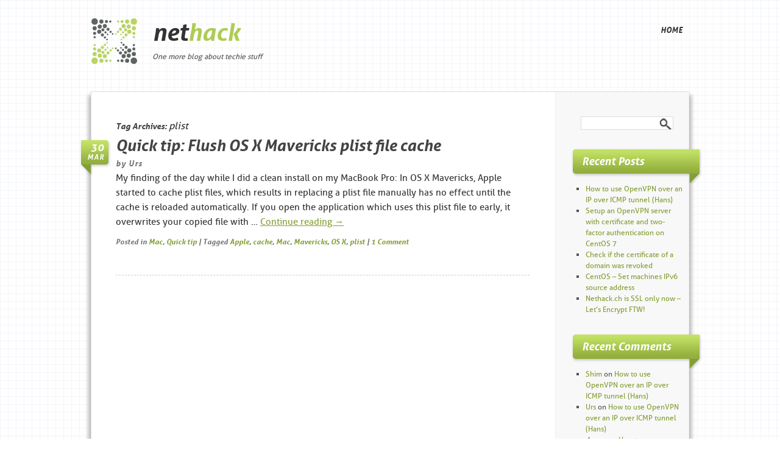

--- FILE ---
content_type: text/html; charset=UTF-8
request_url: https://nethack.ch/tag/plist/
body_size: 7978
content:
<!DOCTYPE html><html lang=en-US><head><meta charset="UTF-8"><title>plist Archives - nethacknethack</title><link rel=profile href=http://gmpg.org/xfn/11><link rel=stylesheet type=text/css media=all href=https://nethack.ch/wp-content/themes/nethack-v1/style.css><link rel=pingback href=https://nethack.ch/xmlrpc.php><meta name='robots' content='index, follow, max-image-preview:large, max-snippet:-1, max-video-preview:-1'><link rel=canonical href=https://nethack.ch/tag/plist/ ><meta property="og:locale" content="en_US"><meta property="og:type" content="article"><meta property="og:title" content="plist Archives - nethack"><meta property="og:url" content="https://nethack.ch/tag/plist/"><meta property="og:site_name" content="nethack"> <script type=application/ld+json class=yoast-schema-graph>{"@context":"https://schema.org","@graph":[{"@type":"CollectionPage","@id":"https://nethack.ch/tag/plist/","url":"https://nethack.ch/tag/plist/","name":"plist Archives - nethack","isPartOf":{"@id":"https://nethack.ch/#website"},"inLanguage":"en-US"},{"@type":"WebSite","@id":"https://nethack.ch/#website","url":"https://nethack.ch/","name":"nethack","description":"One more blog about techie stuff","potentialAction":[{"@type":"SearchAction","target":{"@type":"EntryPoint","urlTemplate":"https://nethack.ch/?s={search_term_string}"},"query-input":{"@type":"PropertyValueSpecification","valueRequired":true,"valueName":"search_term_string"}}],"inLanguage":"en-US"}]}</script> <link rel=alternate type=application/rss+xml title="nethack &raquo; Feed" href=https://nethack.ch/feed/ ><link rel=alternate type=application/rss+xml title="nethack &raquo; Comments Feed" href=https://nethack.ch/comments/feed/ ><link rel=alternate type=application/rss+xml title="nethack &raquo; plist Tag Feed" href=https://nethack.ch/tag/plist/feed/ ><style id=wp-img-auto-sizes-contain-inline-css>img:is([sizes=auto i],[sizes^="auto," i]){contain-intrinsic-size:3000px 1500px}</style><style id=wp-emoji-styles-inline-css>img.wp-smiley,img.emoji{display:inline !important;border:none !important;box-shadow:none !important;height:1em !important;width:1em !important;margin:0
0.07em !important;vertical-align:-0.1em !important;background:none !important;padding:0
!important}</style><link rel=stylesheet id=wp-block-library-css href=https://nethack.ch/wp-includes/css/dist/block-library/style.min.css type=text/css media=all><style id=global-styles-inline-css>/*<![CDATA[*/:root{--wp--preset--aspect-ratio--square:1;--wp--preset--aspect-ratio--4-3:4/3;--wp--preset--aspect-ratio--3-4:3/4;--wp--preset--aspect-ratio--3-2:3/2;--wp--preset--aspect-ratio--2-3:2/3;--wp--preset--aspect-ratio--16-9:16/9;--wp--preset--aspect-ratio--9-16:9/16;--wp--preset--color--black:#000;--wp--preset--color--cyan-bluish-gray:#abb8c3;--wp--preset--color--white:#fff;--wp--preset--color--pale-pink:#f78da7;--wp--preset--color--vivid-red:#cf2e2e;--wp--preset--color--luminous-vivid-orange:#ff6900;--wp--preset--color--luminous-vivid-amber:#fcb900;--wp--preset--color--light-green-cyan:#7bdcb5;--wp--preset--color--vivid-green-cyan:#00d084;--wp--preset--color--pale-cyan-blue:#8ed1fc;--wp--preset--color--vivid-cyan-blue:#0693e3;--wp--preset--color--vivid-purple:#9b51e0;--wp--preset--gradient--vivid-cyan-blue-to-vivid-purple:linear-gradient(135deg,rgb(6,147,227) 0%,rgb(155,81,224) 100%);--wp--preset--gradient--light-green-cyan-to-vivid-green-cyan:linear-gradient(135deg,rgb(122,220,180) 0%,rgb(0,208,130) 100%);--wp--preset--gradient--luminous-vivid-amber-to-luminous-vivid-orange:linear-gradient(135deg,rgb(252,185,0) 0%,rgb(255,105,0) 100%);--wp--preset--gradient--luminous-vivid-orange-to-vivid-red:linear-gradient(135deg,rgb(255,105,0) 0%,rgb(207,46,46) 100%);--wp--preset--gradient--very-light-gray-to-cyan-bluish-gray:linear-gradient(135deg,rgb(238,238,238) 0%,rgb(169,184,195) 100%);--wp--preset--gradient--cool-to-warm-spectrum:linear-gradient(135deg,rgb(74,234,220) 0%,rgb(151,120,209) 20%,rgb(207,42,186) 40%,rgb(238,44,130) 60%,rgb(251,105,98) 80%,rgb(254,248,76) 100%);--wp--preset--gradient--blush-light-purple:linear-gradient(135deg,rgb(255,206,236) 0%,rgb(152,150,240) 100%);--wp--preset--gradient--blush-bordeaux:linear-gradient(135deg,rgb(254,205,165) 0%,rgb(254,45,45) 50%,rgb(107,0,62) 100%);--wp--preset--gradient--luminous-dusk:linear-gradient(135deg,rgb(255,203,112) 0%,rgb(199,81,192) 50%,rgb(65,88,208) 100%);--wp--preset--gradient--pale-ocean:linear-gradient(135deg,rgb(255,245,203) 0%,rgb(182,227,212) 50%,rgb(51,167,181) 100%);--wp--preset--gradient--electric-grass:linear-gradient(135deg,rgb(202,248,128) 0%,rgb(113,206,126) 100%);--wp--preset--gradient--midnight:linear-gradient(135deg,rgb(2,3,129) 0%,rgb(40,116,252) 100%);--wp--preset--font-size--small:13px;--wp--preset--font-size--medium:20px;--wp--preset--font-size--large:36px;--wp--preset--font-size--x-large:42px;--wp--preset--spacing--20:0.44rem;--wp--preset--spacing--30:0.67rem;--wp--preset--spacing--40:1rem;--wp--preset--spacing--50:1.5rem;--wp--preset--spacing--60:2.25rem;--wp--preset--spacing--70:3.38rem;--wp--preset--spacing--80:5.06rem;--wp--preset--shadow--natural:6px 6px 9px rgba(0, 0, 0, 0.2);--wp--preset--shadow--deep:12px 12px 50px rgba(0, 0, 0, 0.4);--wp--preset--shadow--sharp:6px 6px 0px rgba(0, 0, 0, 0.2);--wp--preset--shadow--outlined:6px 6px 0px -3px rgb(255, 255, 255), 6px 6px rgb(0, 0, 0);--wp--preset--shadow--crisp:6px 6px 0px rgb(0, 0, 0)}:where(.is-layout-flex){gap:0.5em}:where(.is-layout-grid){gap:0.5em}body .is-layout-flex{display:flex}.is-layout-flex{flex-wrap:wrap;align-items:center}.is-layout-flex>:is(*,div){margin:0}body .is-layout-grid{display:grid}.is-layout-grid>:is(*,div){margin:0}:where(.wp-block-columns.is-layout-flex){gap:2em}:where(.wp-block-columns.is-layout-grid){gap:2em}:where(.wp-block-post-template.is-layout-flex){gap:1.25em}:where(.wp-block-post-template.is-layout-grid){gap:1.25em}.has-black-color{color:var(--wp--preset--color--black) !important}.has-cyan-bluish-gray-color{color:var(--wp--preset--color--cyan-bluish-gray) !important}.has-white-color{color:var(--wp--preset--color--white) !important}.has-pale-pink-color{color:var(--wp--preset--color--pale-pink) !important}.has-vivid-red-color{color:var(--wp--preset--color--vivid-red) !important}.has-luminous-vivid-orange-color{color:var(--wp--preset--color--luminous-vivid-orange) !important}.has-luminous-vivid-amber-color{color:var(--wp--preset--color--luminous-vivid-amber) !important}.has-light-green-cyan-color{color:var(--wp--preset--color--light-green-cyan) !important}.has-vivid-green-cyan-color{color:var(--wp--preset--color--vivid-green-cyan) !important}.has-pale-cyan-blue-color{color:var(--wp--preset--color--pale-cyan-blue) !important}.has-vivid-cyan-blue-color{color:var(--wp--preset--color--vivid-cyan-blue) !important}.has-vivid-purple-color{color:var(--wp--preset--color--vivid-purple) !important}.has-black-background-color{background-color:var(--wp--preset--color--black) !important}.has-cyan-bluish-gray-background-color{background-color:var(--wp--preset--color--cyan-bluish-gray) !important}.has-white-background-color{background-color:var(--wp--preset--color--white) !important}.has-pale-pink-background-color{background-color:var(--wp--preset--color--pale-pink) !important}.has-vivid-red-background-color{background-color:var(--wp--preset--color--vivid-red) !important}.has-luminous-vivid-orange-background-color{background-color:var(--wp--preset--color--luminous-vivid-orange) !important}.has-luminous-vivid-amber-background-color{background-color:var(--wp--preset--color--luminous-vivid-amber) !important}.has-light-green-cyan-background-color{background-color:var(--wp--preset--color--light-green-cyan) !important}.has-vivid-green-cyan-background-color{background-color:var(--wp--preset--color--vivid-green-cyan) !important}.has-pale-cyan-blue-background-color{background-color:var(--wp--preset--color--pale-cyan-blue) !important}.has-vivid-cyan-blue-background-color{background-color:var(--wp--preset--color--vivid-cyan-blue) !important}.has-vivid-purple-background-color{background-color:var(--wp--preset--color--vivid-purple) !important}.has-black-border-color{border-color:var(--wp--preset--color--black) !important}.has-cyan-bluish-gray-border-color{border-color:var(--wp--preset--color--cyan-bluish-gray) !important}.has-white-border-color{border-color:var(--wp--preset--color--white) !important}.has-pale-pink-border-color{border-color:var(--wp--preset--color--pale-pink) !important}.has-vivid-red-border-color{border-color:var(--wp--preset--color--vivid-red) !important}.has-luminous-vivid-orange-border-color{border-color:var(--wp--preset--color--luminous-vivid-orange) !important}.has-luminous-vivid-amber-border-color{border-color:var(--wp--preset--color--luminous-vivid-amber) !important}.has-light-green-cyan-border-color{border-color:var(--wp--preset--color--light-green-cyan) !important}.has-vivid-green-cyan-border-color{border-color:var(--wp--preset--color--vivid-green-cyan) !important}.has-pale-cyan-blue-border-color{border-color:var(--wp--preset--color--pale-cyan-blue) !important}.has-vivid-cyan-blue-border-color{border-color:var(--wp--preset--color--vivid-cyan-blue) !important}.has-vivid-purple-border-color{border-color:var(--wp--preset--color--vivid-purple) !important}.has-vivid-cyan-blue-to-vivid-purple-gradient-background{background:var(--wp--preset--gradient--vivid-cyan-blue-to-vivid-purple) !important}.has-light-green-cyan-to-vivid-green-cyan-gradient-background{background:var(--wp--preset--gradient--light-green-cyan-to-vivid-green-cyan) !important}.has-luminous-vivid-amber-to-luminous-vivid-orange-gradient-background{background:var(--wp--preset--gradient--luminous-vivid-amber-to-luminous-vivid-orange) !important}.has-luminous-vivid-orange-to-vivid-red-gradient-background{background:var(--wp--preset--gradient--luminous-vivid-orange-to-vivid-red) !important}.has-very-light-gray-to-cyan-bluish-gray-gradient-background{background:var(--wp--preset--gradient--very-light-gray-to-cyan-bluish-gray) !important}.has-cool-to-warm-spectrum-gradient-background{background:var(--wp--preset--gradient--cool-to-warm-spectrum) !important}.has-blush-light-purple-gradient-background{background:var(--wp--preset--gradient--blush-light-purple) !important}.has-blush-bordeaux-gradient-background{background:var(--wp--preset--gradient--blush-bordeaux) !important}.has-luminous-dusk-gradient-background{background:var(--wp--preset--gradient--luminous-dusk) !important}.has-pale-ocean-gradient-background{background:var(--wp--preset--gradient--pale-ocean) !important}.has-electric-grass-gradient-background{background:var(--wp--preset--gradient--electric-grass) !important}.has-midnight-gradient-background{background:var(--wp--preset--gradient--midnight) !important}.has-small-font-size{font-size:var(--wp--preset--font-size--small) !important}.has-medium-font-size{font-size:var(--wp--preset--font-size--medium) !important}.has-large-font-size{font-size:var(--wp--preset--font-size--large) !important}.has-x-large-font-size{font-size:var(--wp--preset--font-size--x-large) !important}/*]]>*/</style><style id=classic-theme-styles-inline-css>/*! This file is auto-generated */
.wp-block-button__link{color:#fff;background-color:#32373c;border-radius:9999px;box-shadow:none;text-decoration:none;padding:calc(.667em + 2px) calc(1.333em + 2px);font-size:1.125em}.wp-block-file__button{background:#32373c;color:#fff;text-decoration:none}</style><link rel=stylesheet id=cptch_stylesheet-css href=https://nethack.ch/wp-content/plugins/captcha/css/front_end_style.css type=text/css media=all><link rel=stylesheet id=dashicons-css href=https://nethack.ch/wp-includes/css/dashicons.min.css type=text/css media=all><link rel=stylesheet id=cptch_desktop_style-css href=https://nethack.ch/wp-content/plugins/captcha/css/desktop_style.css type=text/css media=all><link rel=stylesheet id=responsive-lightbox-prettyphoto-css href=https://nethack.ch/wp-content/plugins/responsive-lightbox/assets/prettyphoto/prettyPhoto.min.css type=text/css media=all><link rel=stylesheet id=jquery-lazyloadxt-spinner-css-css href=//nethack.ch/wp-content/plugins/a3-lazy-load/assets/css/jquery.lazyloadxt.spinner.css type=text/css media=all><link rel=stylesheet id=a3a3_lazy_load-css href=//nethack.ch/wp-content/uploads/sass/a3_lazy_load.min.css type=text/css media=all> <script src=https://nethack.ch/wp-includes/js/jquery/jquery.min.js id=jquery-core-js></script> <script src=https://nethack.ch/wp-includes/js/jquery/jquery-migrate.min.js id=jquery-migrate-js></script> <script src=https://nethack.ch/wp-content/plugins/responsive-lightbox/assets/prettyphoto/jquery.prettyPhoto.min.js id=responsive-lightbox-prettyphoto-js></script> <script src=https://nethack.ch/wp-includes/js/underscore.min.js id=underscore-js></script> <script src=https://nethack.ch/wp-content/plugins/responsive-lightbox/assets/infinitescroll/infinite-scroll.pkgd.min.js id=responsive-lightbox-infinite-scroll-js></script> <script id=responsive-lightbox-js-before>var rlArgs={"script":"prettyphoto","selector":"lightbox","customEvents":"","activeGalleries":true,"animationSpeed":"fast","slideshow":false,"slideshowDelay":5000,"slideshowAutoplay":false,"opacity":"0.75","showTitle":true,"allowResize":true,"allowExpand":true,"width":1080,"height":720,"separator":"\/","theme":"pp_default","horizontalPadding":20,"hideFlash":false,"wmode":"opaque","videoAutoplay":false,"modal":false,"deeplinking":false,"overlayGallery":true,"keyboardShortcuts":true,"social":false,"woocommerce_gallery":false,"ajaxurl":"https:\/\/nethack.ch\/wp-admin\/admin-ajax.php","nonce":"041eade610","preview":false,"postId":197,"scriptExtension":false};</script> <script src=https://nethack.ch/wp-content/plugins/responsive-lightbox/js/front.js id=responsive-lightbox-js></script> <link rel=https://api.w.org/ href=https://nethack.ch/wp-json/ ><link rel=alternate title=JSON type=application/json href=https://nethack.ch/wp-json/wp/v2/tags/72><link rel=EditURI type=application/rsd+xml title=RSD href=https://nethack.ch/xmlrpc.php?rsd><style>.sfs-subscriber-count{width:88px;overflow:hidden;height:26px;color:#424242;font:9px Verdana, Geneva, sans-serif;letter-spacing:1px}.sfs-count{width:86px;height:17px;line-height:17px;margin:0
auto;background:#ccc;border:1px
solid #909090;border-top-color:#fff;border-left-color:#fff}.sfs-count
span{display:inline-block;height:11px;line-height:12px;margin:2px
1px 2px 2px;padding:0
2px 0 3px;background:#e4e4e4;border:1px
solid #a2a2a2;border-bottom-color:#fff;border-right-color:#fff}.sfs-stats{font-size:6px;line-height:6px;margin:1px
0 0 1px;word-spacing:2px;text-align:center;text-transform:uppercase}</style><style data-context=foundation-flickity-css>/*<![CDATA[*//*! Flickity v2.0.2
http://flickity.metafizzy.co
---------------------------------------------- */
.flickity-enabled{position:relative}.flickity-enabled:focus{outline:0}.flickity-viewport{overflow:hidden;position:relative;height:100%}.flickity-slider{position:absolute;width:100%;height:100%}.flickity-enabled.is-draggable{-webkit-tap-highlight-color:transparent;tap-highlight-color:transparent;-webkit-user-select:none;-moz-user-select:none;-ms-user-select:none;user-select:none}.flickity-enabled.is-draggable .flickity-viewport{cursor:move;cursor:-webkit-grab;cursor:grab}.flickity-enabled.is-draggable .flickity-viewport.is-pointer-down{cursor:-webkit-grabbing;cursor:grabbing}.flickity-prev-next-button{position:absolute;top:50%;width:44px;height:44px;border:none;border-radius:50%;background:#fff;background:hsla(0,0%,100%,.75);cursor:pointer;-webkit-transform:translateY(-50%);transform:translateY(-50%)}.flickity-prev-next-button:hover{background:#fff}.flickity-prev-next-button:focus{outline:0;box-shadow:0 0 0 5px #09f}.flickity-prev-next-button:active{opacity:.6}.flickity-prev-next-button.previous{left:10px}.flickity-prev-next-button.next{right:10px}.flickity-rtl .flickity-prev-next-button.previous{left:auto;right:10px}.flickity-rtl .flickity-prev-next-button.next{right:auto;left:10px}.flickity-prev-next-button:disabled{opacity:.3;cursor:auto}.flickity-prev-next-button
svg{position:absolute;left:20%;top:20%;width:60%;height:60%}.flickity-prev-next-button
.arrow{fill:#333}.flickity-page-dots{position:absolute;width:100%;bottom:-25px;padding:0;margin:0;list-style:none;text-align:center;line-height:1}.flickity-rtl .flickity-page-dots{direction:rtl}.flickity-page-dots
.dot{display:inline-block;width:10px;height:10px;margin:0
8px;background:#333;border-radius:50%;opacity:.25;cursor:pointer}.flickity-page-dots .dot.is-selected{opacity:1}/*]]>*/</style><style data-context=foundation-slideout-css>.slideout-menu{position:fixed;left:0;top:0;bottom:0;right:auto;z-index:0;width:256px;overflow-y:auto;-webkit-overflow-scrolling:touch;display:none}.slideout-menu.pushit-right{left:auto;right:0}.slideout-panel{position:relative;z-index:1;will-change:transform}.slideout-open,.slideout-open .slideout-panel,.slideout-open
body{overflow:hidden}.slideout-open .slideout-menu{display:block}.pushit{display:none}</style><style>.ios7.web-app-mode.has-fixed
header{background-color:rgba(3,122,221,.88)}</style></head><body class="archive tag tag-plist tag-72 wp-theme-nethack-v1"><div id=header><div id=site-title-desc><div id=site-title> <span> <a href=https://nethack.ch/ title=nethack rel=home>net<span style="color: #aecc53;">hack</span></a> </span></div><div id=site-description>One more blog about techie stuff</div></div><div id=access><div class="skip-link screen-reader-text"><a href=#content title="Skip to content">Skip to content</a></div><div class=menu><ul> <li ><a href=https://nethack.ch/ >Home</a></li></ul></div></div><div class=clear></div></div><div id=container><div id=main><div id=content><h1 class="page-title">Tag Archives: <span>plist</span></h1><div id=post-197 class="post-197 post type-post status-publish format-standard hentry category-mac category-quick-tip tag-apple tag-cache tag-mac tag-mavericks tag-os-x tag-plist"><h2 class="entry-title"><a href=https://nethack.ch/2014/03/30/quick-tip-flush-os-x-mavericks-plist-file-cache/ title="Permalink to Quick tip: Flush OS X Mavericks plist file cache" rel=bookmark>Quick tip: Flush OS X Mavericks plist file cache</a></h2><div class=entry-meta> <span class=date><span class=day>30</span><span class=month>Mar</span></span> <span class=meta-sep>by</span> <span class="author vcard"><a class="url fn n" href=https://nethack.ch/author/uweiss/ title="View all posts by Urs">Urs</a></span></div><div class=entry-summary><p>My finding of the day while I did a clean install on my MacBook Pro: In OS X Mavericks, Apple started to cache plist files, which results in replacing a plist file manually has no effect until the cache is reloaded automatically. If you open the application which uses this plist file to early, it overwrites your copied file with &hellip; <a href=https://nethack.ch/2014/03/30/quick-tip-flush-os-x-mavericks-plist-file-cache/ >Continue reading <span class=meta-nav>&rarr;</span></a></p></div><div class=entry-utility> <span class=cat-links> <span class="entry-utility-prep entry-utility-prep-cat-links">Posted in</span> <a href=https://nethack.ch/category/mac/ rel="category tag">Mac</a>, <a href=https://nethack.ch/category/quick-tip/ rel="category tag">Quick tip</a>		</span> <span class=meta-sep>|</span> <span class=tag-links> <span class="entry-utility-prep entry-utility-prep-tag-links">Tagged</span> <a href=https://nethack.ch/tag/apple/ rel=tag>Apple</a>, <a href=https://nethack.ch/tag/cache/ rel=tag>cache</a>, <a href=https://nethack.ch/tag/mac/ rel=tag>Mac</a>, <a href=https://nethack.ch/tag/mavericks/ rel=tag>Mavericks</a>, <a href=https://nethack.ch/tag/os-x/ rel=tag>OS X</a>, <a href=https://nethack.ch/tag/plist/ rel=tag>plist</a>		</span> <span class=meta-sep>|</span> <span class=comments-link><a href=https://nethack.ch/2014/03/30/quick-tip-flush-os-x-mavericks-plist-file-cache/#comments>1 Comment</a></span></div></div></div><div id=sidebar class=widget-area><ul><li id=search-2 class="widget-container widget_search"><form role=search method=get id=searchform class=searchform action=https://nethack.ch/ ><div> <label class=screen-reader-text for=s>Search for:</label> <input type=text value name=s id=s> <input type=submit id=searchsubmit value=Search></div></form></li> <li id=recent-posts-2 class="widget-container widget_recent_entries"><h3 class="widget-title">Recent Posts</h3><ul> <li> <a href=https://nethack.ch/2016/12/10/how-to-use-openvpn-over-an-ip-over-icmp-tunnel-hans/ >How to use OpenVPN over an IP over ICMP tunnel (Hans)</a> </li> <li> <a href=https://nethack.ch/2016/12/08/setup-an-openvpn-server-with-certificate-and-two-factor-authentication-on-centos-7/ >Setup an OpenVPN server with certificate and two-factor authentication on CentOS 7</a> </li> <li> <a href=https://nethack.ch/2016/08/19/check-revocation-of-a-certificate/ >Check if the certificate of a domain was revoked</a> </li> <li> <a href=https://nethack.ch/2016/02/18/centos-set-machines-ipv6-source-address/ >CentOS &#8211; Set machines IPv6 source address</a> </li> <li> <a href=https://nethack.ch/2015/11/08/nethack-ch-is-ssl-only-now-lets-encrypt-ftw/ >Nethack.ch is SSL only now &#8211; Let&#8217;s Encrypt FTW!</a> </li></ul></li><li id=recent-comments-2 class="widget-container widget_recent_comments"><h3 class="widget-title">Recent Comments</h3><ul id=recentcomments><li class=recentcomments><span class=comment-author-link><a href=http://none.com class=url rel="ugc external nofollow">Shim</a></span> on <a href=https://nethack.ch/2016/12/10/how-to-use-openvpn-over-an-ip-over-icmp-tunnel-hans/#comment-64349>How to use OpenVPN over an IP over ICMP tunnel (Hans)</a></li><li class=recentcomments><span class=comment-author-link><a href=http://www.nethack.ch class=url rel="ugc external nofollow">Urs</a></span> on <a href=https://nethack.ch/2016/12/10/how-to-use-openvpn-over-an-ip-over-icmp-tunnel-hans/#comment-64344>How to use OpenVPN over an IP over ICMP tunnel (Hans)</a></li><li class=recentcomments><span class=comment-author-link>donny</span> on <a href=https://nethack.ch/2016/12/10/how-to-use-openvpn-over-an-ip-over-icmp-tunnel-hans/#comment-64342>How to use OpenVPN over an IP over ICMP tunnel (Hans)</a></li><li class=recentcomments><span class=comment-author-link>Peter</span> on <a href=https://nethack.ch/2016/12/08/setup-an-openvpn-server-with-certificate-and-two-factor-authentication-on-centos-7/#comment-64340>Setup an OpenVPN server with certificate and two-factor authentication on CentOS 7</a></li><li class=recentcomments><span class=comment-author-link><a href=http://www.nethack.ch class=url rel="ugc external nofollow">Urs</a></span> on <a href=https://nethack.ch/2016/12/10/how-to-use-openvpn-over-an-ip-over-icmp-tunnel-hans/#comment-64338>How to use OpenVPN over an IP over ICMP tunnel (Hans)</a></li></ul></li><li id=categories-2 class="widget-container widget_categories"><h3 class="widget-title">Categories</h3><ul> <li class="cat-item cat-item-4"><a href=https://nethack.ch/category/arduino/ >Arduino</a> (1) </li> <li class="cat-item cat-item-27"><a href=https://nethack.ch/category/backup/ >Backup</a> (1) </li> <li class="cat-item cat-item-28"><a href=https://nethack.ch/category/bash/ >Bash</a> (3) </li> <li class="cat-item cat-item-40"><a href=https://nethack.ch/category/firewalls/ >Firewalls</a> (3) </li> <li class="cat-item cat-item-7"><a href=https://nethack.ch/category/linux/ >Linux</a> (15)<ul class=children> <li class="cat-item cat-item-8"><a href=https://nethack.ch/category/linux/centos/ >CentOS</a> (9) </li></ul> </li> <li class="cat-item cat-item-26"><a href=https://nethack.ch/category/mac/ >Mac</a> (4) </li> <li class="cat-item cat-item-9"><a href=https://nethack.ch/category/projects/ >Projects</a> (1) </li> <li class="cat-item cat-item-11"><a href=https://nethack.ch/category/quick-tip/ >Quick tip</a> (6) </li> <li class="cat-item cat-item-3"><a href=https://nethack.ch/category/raspberry-pi/ >Raspberry Pi</a> (1) </li> <li class="cat-item cat-item-41"><a href=https://nethack.ch/category/security/ >Security</a> (8)<ul class=children> <li class="cat-item cat-item-46"><a href=https://nethack.ch/category/security/viruses/ >Viruses</a> (1) </li> <li class="cat-item cat-item-105"><a href=https://nethack.ch/category/security/vpn/ >VPN</a> (2) </li></ul> </li> <li class="cat-item cat-item-5"><a href=https://nethack.ch/category/software/ >Software</a> (13)<ul class=children> <li class="cat-item cat-item-12"><a href=https://nethack.ch/category/software/apache/ >Apache</a> (3) </li> <li class="cat-item cat-item-63"><a href=https://nethack.ch/category/software/nginx/ >nginx</a> (1) </li> <li class="cat-item cat-item-104"><a href=https://nethack.ch/category/software/openvpn/ >OpenVPN</a> (2) </li> <li class="cat-item cat-item-92"><a href=https://nethack.ch/category/software/php/ >PHP</a> (1) </li> <li class="cat-item cat-item-13"><a href=https://nethack.ch/category/software/plesk/ >Plesk</a> (2) </li> <li class="cat-item cat-item-61"><a href=https://nethack.ch/category/software/puppet/ >Puppet</a> (1) </li> <li class="cat-item cat-item-51"><a href=https://nethack.ch/category/software/vmware/ >VMware</a> (2) </li> <li class="cat-item cat-item-30"><a href=https://nethack.ch/category/software/windows-server/ >Windows Server</a> (4)<ul class=children> <li class="cat-item cat-item-50"><a href=https://nethack.ch/category/software/windows-server/exchange/ >Exchange</a> (1) </li> <li class="cat-item cat-item-37"><a href=https://nethack.ch/category/software/windows-server/group-policy/ >Group Policy</a> (1) </li></ul> </li></ul> </li> <li class="cat-item cat-item-89"><a href=https://nethack.ch/category/ssltls/ >SSL/TLS</a> (1) </li></ul></li><li id=text-2 class="widget-container widget_text"><h3 class="widget-title">RSS Feeds</h3><div class=textwidget><ul> <li><a href=http://nethack.ch/feed/ title="Posts Feed">Posts feed (RSS 2.0)</a></li> <li><a href=http://nethack.ch/feed/atom/ title="Posts Feed">Posts feed (Atom)</a></li> <li><a href=http://nethack.ch/comments/feed/ title="Posts Feed">Comments feed (RSS 2.0)</a></li></ul></div> </li><li id=archives-2 class="widget-container widget_archive"><h3 class="widget-title">Archives</h3><ul> <li><a href=https://nethack.ch/2016/12/ >December 2016</a></li> <li><a href=https://nethack.ch/2016/08/ >August 2016</a></li> <li><a href=https://nethack.ch/2016/02/ >February 2016</a></li> <li><a href=https://nethack.ch/2015/11/ >November 2015</a></li> <li><a href=https://nethack.ch/2014/12/ >December 2014</a></li> <li><a href=https://nethack.ch/2014/06/ >June 2014</a></li> <li><a href=https://nethack.ch/2014/03/ >March 2014</a></li> <li><a href=https://nethack.ch/2014/02/ >February 2014</a></li> <li><a href=https://nethack.ch/2014/01/ >January 2014</a></li> <li><a href=https://nethack.ch/2013/12/ >December 2013</a></li> <li><a href=https://nethack.ch/2013/07/ >July 2013</a></li> <li><a href=https://nethack.ch/2013/04/ >April 2013</a></li> <li><a href=https://nethack.ch/2013/02/ >February 2013</a></li> <li><a href=https://nethack.ch/2013/01/ >January 2013</a></li></ul></li></ul></div><div class=clear></div></div><div id=footer><div id=colophon><div id=site-info> <a href=https://nethack.ch/ title=nethack rel=home> net<span style="color: #aecc53;">hack</span> </a></div><div id=site-generator> <a href=http://dynamicwp.net/ title="Theme by DynamicWP Team">Pongsari Theme by DynamicWP</a> | <a href=http://wordpress.org/ title="Semantic Personal Publishing Platform" rel=generator>Powered by WordPress.</a></div></div></div></div> <script type=speculationrules>{"prefetch":[{"source":"document","where":{"and":[{"href_matches":"/*"},{"not":{"href_matches":["/wp-*.php","/wp-admin/*","/wp-content/uploads/*","/wp-content/*","/wp-content/plugins/*","/wp-content/themes/nethack-v1/*","/*\\?(.+)"]}},{"not":{"selector_matches":"a[rel~=\"nofollow\"]"}},{"not":{"selector_matches":".no-prefetch, .no-prefetch a"}}]},"eagerness":"conservative"}]}</script> <script id=jquery-lazyloadxt-js-extra>var a3_lazyload_params={"apply_images":"1","apply_videos":"1"};</script> <script src=//nethack.ch/wp-content/plugins/a3-lazy-load/assets/js/jquery.lazyloadxt.extra.min.js id=jquery-lazyloadxt-js></script> <script src=//nethack.ch/wp-content/plugins/a3-lazy-load/assets/js/jquery.lazyloadxt.srcset.min.js id=jquery-lazyloadxt-srcset-js></script> <script id=jquery-lazyloadxt-extend-js-extra>var a3_lazyload_extend_params={"edgeY":"100","horizontal_container_classnames":""};</script> <script src=//nethack.ch/wp-content/plugins/a3-lazy-load/assets/js/jquery.lazyloadxt.extend.js id=jquery-lazyloadxt-extend-js></script> <script id=wp-emoji-settings type=application/json>{"baseUrl":"https://s.w.org/images/core/emoji/17.0.2/72x72/","ext":".png","svgUrl":"https://s.w.org/images/core/emoji/17.0.2/svg/","svgExt":".svg","source":{"concatemoji":"https://nethack.ch/wp-includes/js/wp-emoji-release.min.js"}}</script> <script type=module>/*<![CDATA[*//*! This file is auto-generated */
const a=JSON.parse(document.getElementById("wp-emoji-settings").textContent),o=(window._wpemojiSettings=a,"wpEmojiSettingsSupports"),s=["flag","emoji"];function i(e){try{var t={supportTests:e,timestamp:(new Date).valueOf()};sessionStorage.setItem(o,JSON.stringify(t))}catch(e){}}function c(e,t,n){e.clearRect(0,0,e.canvas.width,e.canvas.height),e.fillText(t,0,0);t=new Uint32Array(e.getImageData(0,0,e.canvas.width,e.canvas.height).data);e.clearRect(0,0,e.canvas.width,e.canvas.height),e.fillText(n,0,0);const a=new Uint32Array(e.getImageData(0,0,e.canvas.width,e.canvas.height).data);return t.every((e,t)=>e===a[t])}function p(e,t){e.clearRect(0,0,e.canvas.width,e.canvas.height),e.fillText(t,0,0);var n=e.getImageData(16,16,1,1);for(let e=0;e<n.data.length;e++)if(0!==n.data[e])return!1;return!0}function u(e,t,n,a){switch(t){case"flag":return n(e,"\ud83c\udff3\ufe0f\u200d\u26a7\ufe0f","\ud83c\udff3\ufe0f\u200b\u26a7\ufe0f")?!1:!n(e,"\ud83c\udde8\ud83c\uddf6","\ud83c\udde8\u200b\ud83c\uddf6")&&!n(e,"\ud83c\udff4\udb40\udc67\udb40\udc62\udb40\udc65\udb40\udc6e\udb40\udc67\udb40\udc7f","\ud83c\udff4\u200b\udb40\udc67\u200b\udb40\udc62\u200b\udb40\udc65\u200b\udb40\udc6e\u200b\udb40\udc67\u200b\udb40\udc7f");case"emoji":return!a(e,"\ud83e\u1fac8")}return!1}function f(e,t,n,a){let r;const o=(r="undefined"!=typeof WorkerGlobalScope&&self instanceof WorkerGlobalScope?new OffscreenCanvas(300,150):document.createElement("canvas")).getContext("2d",{willReadFrequently:!0}),s=(o.textBaseline="top",o.font="600 32px Arial",{});return e.forEach(e=>{s[e]=t(o,e,n,a)}),s}function r(e){var t=document.createElement("script");t.src=e,t.defer=!0,document.head.appendChild(t)}a.supports={everything:!0,everythingExceptFlag:!0},new Promise(t=>{let n=function(){try{var e=JSON.parse(sessionStorage.getItem(o));if("object"==typeof e&&"number"==typeof e.timestamp&&(new Date).valueOf()<e.timestamp+604800&&"object"==typeof e.supportTests)return e.supportTests}catch(e){}return null}();if(!n){if("undefined"!=typeof Worker&&"undefined"!=typeof OffscreenCanvas&&"undefined"!=typeof URL&&URL.createObjectURL&&"undefined"!=typeof Blob)try{var e="postMessage("+f.toString()+"("+[JSON.stringify(s),u.toString(),c.toString(),p.toString()].join(",")+"));",a=new Blob([e],{type:"text/javascript"});const r=new Worker(URL.createObjectURL(a),{name:"wpTestEmojiSupports"});return void(r.onmessage=e=>{i(n=e.data),r.terminate(),t(n)})}catch(e){}i(n=f(s,u,c,p))}t(n)}).then(e=>{for(const n in e)a.supports[n]=e[n],a.supports.everything=a.supports.everything&&a.supports[n],"flag"!==n&&(a.supports.everythingExceptFlag=a.supports.everythingExceptFlag&&a.supports[n]);var t;a.supports.everythingExceptFlag=a.supports.everythingExceptFlag&&!a.supports.flag,a.supports.everything||((t=a.source||{}).concatemoji?r(t.concatemoji):t.wpemoji&&t.twemoji&&(r(t.twemoji),r(t.wpemoji)))});/*]]>*/</script> </body></html>

--- FILE ---
content_type: text/css
request_url: https://nethack.ch/wp-content/themes/nethack-v1/style.css
body_size: 5558
content:
/*
Theme Name: NetHack
Theme URI: http://nethack.ch/
Description: Nice clean theme. Based on WordPress Twenty Ten Theme
Author: Urs Weiss
Version: 0.1
Tags: green, white, two-columns, fixed-width, threaded-comments, sticky-post
*/


/* Font face */
@font-face {
    font-family: 'allerregular';
    src: url('fonts/aller_rg-webfont.eot');
    src: url('fonts/aller_rg-webfont.eot?#iefix') format('embedded-opentype'),
         url('fonts/aller_rg-webfont.woff') format('woff'),
         url('fonts/aller_rg-webfont.ttf') format('truetype'),
         url('fonts/aller_rg-webfont.svg#allerregular') format('svg');
    font-weight: normal;
    font-style: normal;

}

@font-face {
    font-family: 'allerbold_italic';
    src: url('fonts/aller_bdit-webfont.eot');
    src: url('fonts/aller_bdit-webfont.eot?#iefix') format('embedded-opentype'),
         url('fonts/aller_bdit-webfont.woff') format('woff'),
         url('fonts/aller_bdit-webfont.ttf') format('truetype'),
         url('fonts/aller_bdit-webfont.svg#allerbold_italic') format('svg');
    font-weight: normal;
    font-style: normal;

}

/* =Reset default browser CSS. Based on work by Eric Meyer: http://meyerweb.com/eric/tools/css/reset/index.html
-------------------------------------------------------------- */

html, body, div, span, applet, object, iframe, h1, h2, h3, h4, h5, h6, p, blockquote, pre, a, abbr, acronym, address, big, cite, code, del, dfn, em, font, img, ins, kbd, q, s, samp, small, strike, strong, sub, sup, tt, var, b, u, i, center, dl, dt, dd, ol, ul, li, fieldset, form, label, legend, table, caption, tbody, tfoot, thead, tr, th, td { background: transparent; border: 0; margin: 0; padding: 0; vertical-align: baseline; }
body { line-height: 1; }
h1, h2, h3, h4, h5, h6 { clear: both; font-weight: normal; }
ol, ul { list-style: none; }
blockquote { quotes: none;}
blockquote:before, blockquote:after { content: ''; content: none; }
del { text-decoration: line-through; }
/* tables still need 'cellspacing="0"' in the markup */
table { border-collapse: collapse; border-spacing: 0; }
a img { border: none;}

/* =Fonts
-------------------------------------------------------------- */
body, input, textarea, .page-title span, .pingback a.url { font-family: allerregular, Georgia, "Bitstream Charter", serif; }
h3#comments-title, h3#reply-title, #access .menu, #access div.menu ul, #cancel-comment-reply-link, .form-allowed-tags, #site-info, #site-title, #wp-calendar, .comment-meta, .comment-body tr th,
.comment-body thead th, .entry-content label, .entry-content tr th, .entry-content thead th, .entry-meta, .entry-title, .entry-utility, #respond label, .navigation, .page-title, .pingback p, .reply,
.widget-title, .wp-caption-text, input[type=submit] {  font-family: allerbold_italic, "Helvetica Neue", Arial, Helvetica, "Nimbus Sans L", sans-serif; }
h2 { font-size: 24px; }
h3 { font-size: 22px; }
h4 { font-size: 20px; }
h5 { font-size: 18px; }
pre { font-family: "Courier 10 Pitch", Courier, monospace;}
code { font-family: Monaco, Consolas, "Andale Mono", "DejaVu Sans Mono", monospace;}




/* =Global Elements
-------------------------------------------------------------- */

/* Main global 'theme' and typographic styles */
body { margin: 0 20px; background: transparent url(images/bg_grid.png) repeat 0 0; }
body, input, textarea {	color: #555; font-size: 12px; line-height: 18px;}
hr {	background-color: #e7e7e7;	border: 0;	clear: both; height: 1px; margin-bottom: 18px; }

/* Text elements */
p {	margin-bottom: 18px; }
ul {	list-style: square;	margin: 0 0 18px 1.5em;}
ol {	list-style: decimal; margin: 0 0 18px 1.5em;}
ol ol { list-style: upper-alpha;}
ol ol ol {	list-style: lower-roman; }
ol ol ol ol { list-style: lower-alpha;}
ul ul, ol ol, ul ol, ol ul { margin-bottom: 0; }
dl {	margin: 0 0 24px 0;}
dt {	font-weight: bold;}
dd {	margin-bottom: 18px;}
strong {	font-weight: bold;}
cite, em, i {	font-style: italic;}
big { font-size: 131.25%;}
ins { background: #ffc;	text-decoration: none;}
blockquote {	font-style: italic;	padding: 0 3em; }
blockquote cite, blockquote em, blockquote i { font-style: normal;}
pre { background: #f7f7f7; color: #222;	line-height: 18px;	margin-bottom: 18px; padding: 1.5em; }
abbr, acronym {	border-bottom: 1px dotted #666;	cursor: help;}
sup, sub { height: 0; line-height: 1; position: relative; vertical-align: baseline;}
sup { bottom: 1ex;}
sub { top: .5ex; }
input[type="text"], textarea { 	background: #FFF url(images/bg-input.png) repeat-x 0 0; border: 1px solid #EEE; /*box-shadow: inset 1px 1px 1px rgba(0,0,0,0.1); -moz-box-shadow: inset 1px 1px 1px rgba(0,0,0,0.1); -webkit-box-shadow: inset 1px 1px 1px rgba(0,0,0,0.1); */ }
a:link { color: #839E35; }
a:visited { color: #839E35; }
a:active, a:hover {	color: #ff4b33;	outline: none;}
a:focus { -moz-outline-style: none; }
.clear {clear: both;}
span.clear {display: block;}



/* =Header
-------------------------------------------------------------- */

#header {  margin: 30px auto 0 auto; width: 980px; }

#site-title-desc { float: left; background:url(images/logo.png) no-repeat 0 0; padding-left:100px; width:350px;  }
#site-title { font-size: 40px; line-height: 40px; margin: 3px 0 3px 0; }
#site-title a { color: #333; text-decoration: none; }
#site-description { font-style: italic; margin: 11px 0 3px 0; width: 350px; }


/* =Menu
-------------------------------------------------------------- */

.screen-reader-text { position: absolute; left: -9000px; }
#access { /*	display: block; float: right; margin: 0 auto; width: 940px; */	float: right; margin-top: 10px; }
#access .menu-header, div.menu { font-size: 13px;	margin-left: 12px; }
#access .menu-header ul, div.menu ul { list-style: none; margin: 0;}
#access .menu-header li, div.menu li { float: left; position: relative; }
#access a { color: #363636; font-size: 13px; text-transform:uppercase; display: block;	/*line-height: 30px;*/ padding: 0 10px;	padding-bottom: 10px; text-decoration: none; font-weight: bold; }
#access ul ul { box-shadow: 0px 3px 3px rgba(0,0,0,0.2);	-moz-box-shadow: 0px 3px 3px rgba(0,0,0,0.2); -webkit-box-shadow: 0px 3px 3px rgba(0,0,0,0.2); display: none; position: absolute; 	/*top: 30px;*/ left: 0;	float: left; width: 180px; z-index: 99999; }
#access ul ul li { min-width: 180px; }
#access ul ul ul {	left: 100%;	top: 0;}
#access ul ul a {	background: #FFF;	color: #6A6A6A;	line-height: 1em;	padding: 10px;	width: 160px;	height: auto; font-size:10px;}
/* #access li:hover > a, #access ul ul :hover > a {	background: #333;	color: #fff;} */
#access li:hover > a {	color:#888; }
#access ul ul :hover > a {	background: #ACCB50;	color: #FFF;}
#access ul li:hover > ul {	display: block; }
/* #access ul li.current_page_item > a, #access ul li.current-menu-ancestor > a, #access ul li.current-menu-item > a, #access ul li.current-menu-parent > a { color: #6A6A6A; } */
* html #access ul li.current_page_item a, * html #access ul li.current-menu-ancestor a, * html #access ul li.current-menu-item a, * html #access ul li.current-menu-parent a, * html #access ul li a:hover { color: #fff; }


/* =Content
-------------------------------------------------------------- */


#main, #container{ margin: 0 auto; width: 940px; }
#main {	clear: both; /*overflow: hidden; */ 	padding: 40px 0 0 0;}
#container { background: #fff url(images/bg_main.png) repeat-y 0 0; margin: 45px auto; padding: 0 20px; -moz-box-shadow: 4px 6px 6px #BBB, -4px 6px 6px #BBB;  -webkit-box-shadow: 4px 6px 6px #BBB, -4px 6px 6px #BBB;  box-shadow: 4px 6px 6px #BBB, -4px 6px 6px #BBB;  filter: progid:DXImageTransform.Microsoft.Shadow(color='#BBBBBB', Direction=135, Strength=6);  border-top: 1px solid #DFDFDF; border-left: 1px solid #DFDFDF;   border-right: 1px solid #EEE; }

#content { padding: 0 30px 36px 20px; width: 679px; float: left;}
#content, #content input, #content textarea { color: #333; font-size: 15px;	line-height: 24px; }
#content p, #content ul, #content ol, #content dd, #content pre, #content hr { margin-bottom: 15px; }
#content ul ul, #content ol ol, #content ul ol, #content ol ul { 	margin-bottom: 0; }
#content pre, #content kbd, #content tt, #content var { 	font-size: 15px; line-height: 21px; }
#content code { font-size: 13px;}
#content dt, #content th {	color: #000;}
#content h1, #content h2, #content h3, #content h4, #content h5, #content h6 { color: #444; line-height: 1.5em; margin: 5px 0 5px 0; font-family: allerbold_italic, "Helvetica Neue", Arial, Helvetica, "Nimbus Sans L", sans-serif; }
#content table { border: 1px solid #e7e7e7; margin: 0 -1px 24px 0; text-align: left; width: 100%; }
#content tr th, #content thead th { color: #888; font-size: 12px; font-weight: bold; line-height: 18px; padding: 9px 24px; }
#content tr td { border-top: 1px solid #e7e7e7; padding: 6px 24px; }
#content tr.odd td { background: #f2f7fc; }
#content blockquote {background: url(images/bg_blockquote.jpg) no-repeat scroll left top #E7E6E2;  clear: both;  color: #141310;  display: block;  font-style: italic;  margin: 20px 0;   padding: 20px 20px 10px 45px; -moz-border-radius:10px; border:1px solid #ddd;}
.hentry { margin: 0 0 45px 0; padding-bottom: 45px; 	border-bottom: 1px dashed #ccc; }
.home .sticky {	background: #efefef; border-top: 4px solid #000; margin-left: -20px; margin-right: -20px; padding: 18px 20px; }
.single .hentry , .page .hentry{ margin: 0; border: none;}
.page-title { color: #000; font-size: 14px; font-weight: bold; margin: 0 0 36px 0;}
.page-title span { color: #333; font-size: 16px; font-style: italic; font-weight: normal;}
.page-title a:link, .page-title a:visited { color: #888; text-decoration: none; }
.page-title a:active, .page-title a:hover { color: #ff4b33;}
#content .entry-title { color: #444; font-size: 26px; line-height: 1.3em; margin-bottom: 0;}
.entry-title a:link, .entry-title a:visited { color: #444444;	text-decoration: none; }
.entry-title a:active, .entry-title a:hover {	color: #839E35;}
.entry-meta { color: #888;	font-size: 12px;}
.entry-meta abbr, .entry-utility abbr {	border: none;}
.entry-meta abbr:hover, .entry-utility abbr:hover { border-bottom: 1px dotted #666;}
.entry-content, .entry-summary { clear: both;	padding: 0 0 0 0; }
#content .entry-summary p:last-child { margin-bottom: 12px;}
.entry-content fieldset { border: 1px solid #e7e7e7; margin: 0 0 24px 0; padding: 24px;}
.entry-content fieldset legend { 	background: #fff; color: #000; font-weight: bold;	padding: 0 24px; }
.entry-content input { margin: 0 0 24px 0; }
.entry-content input.file, .entry-content input.button { margin-right: 24px; }
.entry-content label { color: #888; font-size: 12px; }
.entry-content select { margin: 0 0 24px 0; }
.entry-content sup, .entry-content sub { font-size: 10px; }
.entry-content blockquote.left { float: left; margin-left: 0; margin-right: 24px; text-align: right; width: 33%; }
.entry-content blockquote.right { float: right; margin-left: 24px; margin-right: 0; text-align: left; width: 33%; }
.page-link { color: #000; font-weight: bold; margin: 0 0 22px 0; word-spacing: 0.5em; }
.page-link a:link, .page-link a:visited {	background: #f1f1f1; color: #333; font-weight: normal; padding: 0.5em 0.75em; text-decoration: none; }
.home .sticky .page-link a { background: #d9e8f7; }
.page-link a:active, .page-link a:hover { color: #ff4b33; }
body.page .edit-link { clear: both; display: block;}
#entry-author-info { background: #efefef; border-top: 4px solid #000; clear: both; font-size: 14px; line-height: 20px; margin: 24px 0; overflow: hidden; padding: 18px 20px; }
#entry-author-info #author-avatar { background: #fff; border: 1px solid #e7e7e7; float: left; height: 60px; margin: 0 -104px 0 0; padding: 11px; }
#entry-author-info #author-description {	float: left; margin: 0 0 0 104px; }
#entry-author-info h2 { color: #000; font-size: 100%; font-weight: bold; margin-bottom: 0; }

#content .video-player {	padding: 0;}

.entry-utility { clear: both; color: #757575; font-size: 12px; line-height: 18px; font-style: italic;}
.entry-utility a {text-decoration: none;}

.entry-meta { color: #757575; font-size: 13px; font-weight: normal; letter-spacing: 1px; font-style: italic; position: relative;}

.entry-meta .date {position: absolute; top: -28px; left: 0px; width: 53px; height: 56px; margin-left: -60px; background: url(images/bg_date.png) no-repeat scroll 0 0 transparent; padding: 6px 0 0 0; font-size: 17px; color: #FFF; line-height: 16px; text-align: center; font-style: normal;}
.entry-meta .date .day { padding-left: 6px; }
.entry-meta .date .month{display: block; font-size: 12px; text-transform: uppercase;}

.entry-meta a{ text-decoration: none; color: #757575;}
.entry-meta a:hover{ color: #FF4B33;}
.entry-meta .meta-sep {text-transform: lowercase;}

/* =Images
-------------------------------------------------------------- */

#content img { margin: 0; height: auto; max-width: 640px; width: auto; padding:5px; border:1px solid #ddd;}
#content .attachment img { max-width: 900px; }
#content .alignleft, #content img.alignleft {	display: inline; float: left; margin-right: 24px; margin-top: 4px; }
#content .alignright, #content img.alignright { display: inline;	float: right; margin-left: 24px; margin-top: 4px;}
#content .aligncenter, #content img.aligncenter {	clear: both; display: block; margin-left: auto;	margin-right: auto;}
#content img.alignleft, #content img.alignright, #content img.aligncenter { margin-bottom: 12px; border:1px solid #ddd; padding:5px; }
#content .wp-caption { background: #f1f1f1; line-height: 18px; margin-bottom: 20px; padding: 4px; text-align: center; }
#content .wp-caption img { margin: 5px 5px 0;}
#content .wp-caption p.wp-caption-text { color: #888; font-size: 12px; margin: 5px;}
#content .wp-smiley { margin: 0; }
#content .gallery { margin: 0 auto 18px; }
#content .gallery .gallery-item { float: left; margin-top: 0; text-align: center; width: 33%; }
#content .gallery img {	border: 2px solid #cfcfcf;}
#content .gallery .gallery-caption { color: #888; font-size: 12px; margin: 0 0 12px;}
#content .gallery dl { margin: 0; }
#content .gallery img { border: 10px solid #f1f1f1; }
#content .gallery br+br { display: none;}
#content .attachment img { /* single attachment images should be centered */ 	display: block;	margin: 0 auto;}


/* =Navigation
-------------------------------------------------------------- */

.navigation { color: #888; font-size: 12px; line-height: 18px; overflow: hidden; font-weight: bold;}
.navigation a:link, .navigation a:visited { color: #888; text-decoration: none; padding:0 10px;}
.navigation a:active, .navigation a:hover { color:#839E35; padding:0; }
.nav-previous { float: left; width: 50%;}
.nav-next {	float: right;	text-align: right;	width: 50%;}
#nav-below {	margin: 0;}


/* =Comments
-------------------------------------------------------------- */
#comments {	clear: both;}
#comments .navigation {	padding: 0 0 18px 0;}
h3#comments-title, h3#reply-title {	color: #444; font-size: 20px; margin-bottom: 0; }
h3#comments-title {	padding: 24px 0 10px; margin-bottom:30px; border-bottom:1px dashed #ccc; }
.commentlist {	list-style: none;	margin: 0;}
.commentlist li.comment {	border-bottom: 1px solid #e7e7e7; line-height: 24px; margin: 0 0 24px 0; padding: 0; position: relative; }
.commentlist li:last-child { border-bottom: none;	margin-bottom: 0; }
#comments .comment-body ul, #comments .comment-body ol { margin-bottom: 18px;}
#comments .comment-body p:last-child { margin-bottom: 6px; }
#comments .comment-body blockquote p:last-child { margin-bottom: 24px; }
.commentlist ol {	list-style: decimal; }
.commentlist .avatar {/*	position: absolute;	top: 4px;	left: 0;*/	float: left;}
#content .commentlist img.avatar { margin: 10px 19px 10px 0;	padding: 6px; background: #EFEFEF; }
.comment-author { }
.comment-author cite {	color: #444; font-style: normal; font-weight: bold; }
.comment-author .says {	font-style: italic;}
.comment-meta {	font-size: 12px; margin: 0; }
.comment-meta a:link, .comment-meta a:visited { color: #888; text-decoration: none; }
.comment-meta a:active, .comment-meta a:hover { color: #ff4b33; }
.commentlist .even { }
.commentlist .bypostauthor {}
.reply {	font-size: 12px; padding: 0 0 24px 0;}
.reply a, a.comment-edit-link {	color: #888;}
.reply a:hover, a.comment-edit-link:hover { color: #ff4b33; }
.commentlist .children {	list-style: none; margin: 0; }
.commentlist .children li { border: none; margin: 0; padding: 0 0 0 56px; border-left: 1px solid #E7E7E7;	background: transparent url(images/bg_comment.png) 0 40px no-repeat; }
.nopassword, .nocomments { display: none;}
#comments .pingback { border-bottom: 1px solid #e7e7e7; margin-bottom: 18px;	padding-bottom: 18px;}
.commentlist li.comment+li.pingback { margin-top: -6px; }
#comments .pingback p { color: #888; display: block; font-size: 12px;	line-height: 18px; margin: 0; }
#comments .pingback .url { font-size: 13px; font-style: italic; }

/* Comments form */
input[type=submit] { color: #333;}
#respond { border-top: 1px solid #e7e7e7; margin: 24px 0; overflow: hidden;	position: relative; }
#respond p {	margin: 0;}
#respond .comment-notes { margin-bottom: 1em; }
.form-allowed-tags { line-height: 1em; }
.children #respond { margin: 0 48px 0 0;}
h3#reply-title {	margin: 18px 0; }
#comments-list #respond { margin: 0 0 18px 0; }
#comments-list ul #respond { margin: 0;}
#cancel-comment-reply-link {	font-size: 12px; font-weight: normal; line-height: 18px; }
#respond .required { color: #ff4b33;	font-weight: bold;}
#respond label { color: #888;	font-size: 12px; }
#respond input { margin: 0 0 9px;	width: 98%; }
#respond textarea { width: 98%; }
#respond .form-allowed-tags { color: #888; font-size: 12px; line-height: 18px; }
#respond .form-allowed-tags code { font-size: 11px;}
#respond .form-submit { margin: 12px 0;}
#respond .form-submit input { font-size: 14px;	width: auto; padding: 5px 6px; background: #DFDFDF; box-shadow: 0 1px 9px #DFDFDF; -moz-box-shadow: 0 1px 9px #DFDFDF; -webkit-box-shadow: 0 1px 9px #DFDFDF; border: none;}


/* =Widget Areas
-------------------------------------------------------------- */

.widget-area ul { list-style: none; margin-left: 0; padding: 0 25px 0 0;}
.widget-area ul ul { list-style: square; border: none; margin: 0 15px 0 2em; padding: 0;}
.widget_search #s {/* This keeps the search inputs in line */ width: 80%;}
.widget_search #searchsubmit { height: 20px; width: 20px; background: url(images/bg_search.png) no-repeat scroll 0 0 transparent; cursor: pointer; text-indent: -9999px; border: none;  margin-top: 1px; position: absolute; top: 1px; right: 2px;}
.widget_search #searchform { background-color: #FFF; border: 1px solid #ddd; position: relative; width: 150px; margin-left: 16px;}
.widget_search #searchform  input[type="text"] { 	background: none; border: none;}
.widget_search label { display: none;}

.no-results #s {/* This keeps the search inputs in line */ width: 85%;}
.no-results #searchsubmit { height: 20px; width: 20px; background: url(images/bg_search.png) no-repeat scroll 0 0 transparent; cursor: pointer; text-indent: -9999px; border: none;  margin-top: 1px; position: absolute; top: 1px; right: 0;}
.no-results #searchform { background: #FFF url(images/bg-input.png) repeat-x 0 0; border: 1px solid #EEE; position: relative; width: 50%;}
.no-results #searchform  input[type="text"] { 	background: none; border: none; margin: 0;}

.widget-container {	margin: 0 0 30px 0;}
#sidebar .widget-title {	color: #FFF; padding: 13px 10px 27px 18px; background: transparent url(images/bg_widget.png) 0 0 no-repeat; margin-right: -18px; z-index: 1001; position: relative; font-size:18px;}
.widget-area a:link, .widget-area a:visited {	text-decoration: none;}
.widget-area a:active, .widget-area a:hover {	text-decoration: underline;}
.widget-area .entry-meta { font-size: 11px;}

#wp_tag_cloud div { line-height: 1.6em;}
#wp-calendar { width: 100%;}
#wp-calendar caption {	color: #222; font-size: 14px; font-weight: bold; padding-bottom: 4px; text-align: left; }
#wp-calendar thead {	font-size: 11px;}
#wp-calendar thead th {}
#wp-calendar tbody { color: #888; }
#wp-calendar tbody td { background: #f5f5f5; border: 1px solid #fff; padding: 3px 0 2px; text-align: center; }
#wp-calendar tbody .pad {	background: none;}
#wp-calendar tfoot #next {	text-align: right;}
.widget_rss a.rsswidget { color: #000; }
.widget_rss a.rsswidget:hover {	color: #ff4b33;}
.widget_rss .widget-title img { width: 11px;	height: 11px; }

/* Main sidebars */

#sidebar{	float: right; /*overflow: hidden; */ width: 223px;  margin-right: -50px; padding-right: 0px; }


/* =Footer
-------------------------------------------------------------- */

#footer { background: #FFF; clear: both; margin: 0 -21px 0 -21px; border-left: 1px solid #DFDFDF;}

#footer-widget-area { overflow: hidden; margin: 0 40px; padding: 36px 0; border-top: 4px solid #444;}
#footer-widget-area .widget-area { float: left; margin-right: 40px; width: 264px; }
#footer-widget-area  .widget-title { margin: 0 0 10px 0; font-weight: bold;}
#footer-widget-area #third { margin-right: 0; width: 284px;}


#colophon {	background: #333; margin-top: -4px;	overflow: hidden; padding: 18px 40px; width : 902px;}
#site-info {	float: left; font-size: 18px; font-weight: bold; width: 500px; }
#site-info a { color: #FFF; text-decoration: none; }
#site-generator { float: right;	width: 335px; font-style: italic;	position: relative;}
#site-generator a {color: #555; line-height: 16px; text-decoration: none; }
#site-generator a:hover { text-decoration: underline;}
img#wpstats { display: block; margin: 0 auto 10px;}


/* =Mobile Safari ( iPad, iPhone and iPod Touch )
-------------------------------------------------------------- */

pre { -webkit-text-size-adjust: 140%; }
code { -webkit-text-size-adjust: 160%; }
#access, .entry-meta, .entry-utility, .navigation, .widget-area { -webkit-text-size-adjust: 120%; }
#site-description { -webkit-text-size-adjust: none; }


/* =Other styles to change
-------------------------------------------------------------- */
p.wp-flattr-button { margin: 20px 0 0 28px; }
p.p-note { background-color: #ffd; padding: 5px 15px; border: 1px solid #cc0; }

/* =Print Style
-------------------------------------------------------------- */

@media print {
	body { background: none !important;}
	#wrapper { clear: both !important; display: block !important; float: none !important; position: relative !important; }
	#colophon { 	border-top: 2pt solid #000; }
	#site-title, #site-description {	float: none; line-height: 1.4em; margin: 0; padding: 0;	}
	#site-title { font-size: 13pt; }
	.entry-content { font-size: 14pt; line-height: 1.6em; }
	.entry-title { font-size: 21pt; }
	#access, #branding img,	#respond, .comment-edit-link, .edit-link, .navigation, .page-link, .widget-area { display: none !important;	}
	#container,	#footer { margin: 0; 	width: 100%; }
	#content, .one-column #content { 	margin: 24pt 0 0; 	width: 100%; }
	.wp-caption p {	font-size: 11pt; }
	#site-info,	#site-generator { float: none;	width: auto; }
	#colophon { 	width: auto;}
	img#wpstats { display: none;	}
	#site-generator a {	margin: 0;	padding: 0;	}
	#entry-author-info { 	border: 1px solid #e7e7e7; }
	#main {	display: inline;}
	.home .sticky {	border: none; }
}
